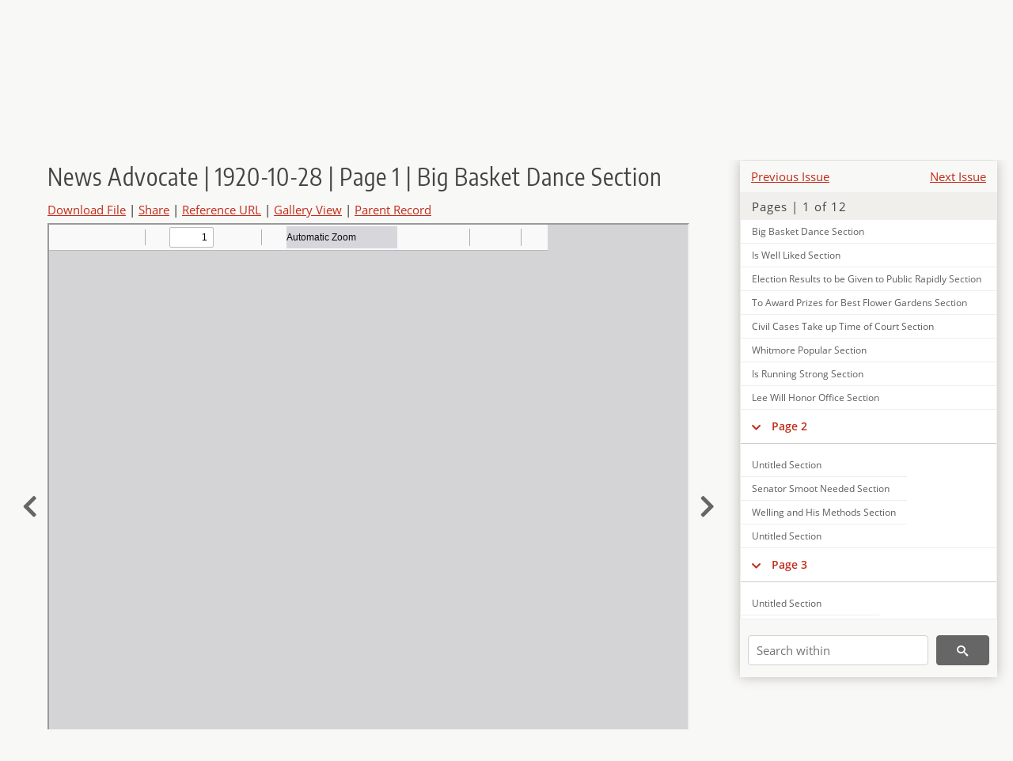

--- FILE ---
content_type: text/html; charset=UTF-8
request_url: https://newspapers.lib.utah.edu/details?id=6054940
body_size: 6158
content:
<!doctype html>
<html lang="en">
	<head>
		<meta charset="utf-8">
		<meta name="viewport" content="width=device-width, initial-scale=1, shrink-to-fit=no">
		<title>News Advocate | 1920-10-28 | Page 1 | Big Basket Dance Section |  | Utah Digital Newspapers</title>
		<meta property="og:image" content="https://newspapers.lib.utah.edu/thumb?id=6054940" />
		<meta property="og:title" content="News Advocate | 1920-10-28 | Page 1 | Big Basket Dance Section" />
		<meta property="og:type" content="article" />
		<meta property="og:url" content="https://newspapers.lib.utah.edu/details?id=6054940" />
		<link rel="shortcut icon" type="image/png" href="/favicon.png" />
		<link rel="stylesheet" type="text/css" href="/css/normalize.min.css?v=1">
		<link rel="stylesheet" type="text/css" href="/css/skeleton.min.css?v=1">
		<link rel="stylesheet" type="text/css" href="/css/icons.css?v=3">
		<link rel="stylesheet" type="text/css" href="/css/main.css?v=48">
		<link rel="stylesheet" type="text/css" href="/css/imagezoom.css?v=3">
		<link rel="stylesheet" type="text/css" href="/css/carousel.css?v=2">
		<link rel="stylesheet" type="text/css" href="/css/fonts.css?v=1">
		<link rel='stylesheet' type='text/css' href='/themes/udn/custom.css?v=1'>
<script src='/js/main.js?v=9'></script><script src='/js/details.js?v=1'></script>
		<script>
			var _paq = window._paq = window._paq || [];
			_paq.push(['setCustomDimension', 1, 'News Advocate']);
			_paq.push(['setCustomDimension', 2, '6054940']);
			_paq.push(["setDocumentTitle", document.domain + "/" + document.title]);
			_paq.push(['setDownloadClasses', 'download']);
			_paq.push(['trackPageView']);
			_paq.push(['enableLinkTracking']);
			(function() {
				var u="https://analytics.lib.utah.edu/";
				_paq.push(['setTrackerUrl', u+'matomo.php']);
				_paq.push(['setSiteId', '30']);
				var d=document, g=d.createElement('script'), s=d.getElementsByTagName('script')[0];
				g.async=true; g.defer=true; g.src=u+'matomo.js'; s.parentNode.insertBefore(g,s);
			})();

		</script>
		<noscript><p><img src="https://analytics.lib.utah.edu/matomo.php?idsite=30&amp;rec=1" style="border:0;" alt=""/></p></noscript>
		<script>log_stat({record_id:"6054940",record_ie:"6054920",record_setname:"News Advocate",record_title:"News Advocate | 1920-10-28 | Page 1 | Big Basket Dance Section",record_creator:"",type:"1",});</script>
	</head>
	<body>
		<div class="header">
			<div class="nav">
				<div class="container-fluid">
					<ul class="main-nav">
<li><a href="/" >Home</a></li><li><a href="/browse" >Browse</a></li><li><a href="https://forms.lib.utah.edu/udn-contacts/" target="_blank">Contact Us</a></li><li><a href="https://lib.utah.edu/services/digital-library/index.php#tab7" target="_blank">Harmful Language Statement</a></li><li class="link_right"><a href="/login">Log in</a></li>					</ul>
				</div>
			</div>
		</div>
		<div class="main-header">
			<div class="container-fluid">
				<div>
<div class='collection-wrap'><a href='/' class='collection-logo'><img src='/themes/udn/title_black.svg?v=1' title='Utah Digital Newspapers' alt='Utah Digital Newspapers'/></a><span class='collection-name udn'><a class="title_link" href="/search?facet_paper=%22News+Advocate%22&facet_type=%22issue%22">News Advocate</a></span></div>				</div>
			</div>
		</div>
		<form action="/search" id="form_search" method="GET">
		<script>
		var search_defaults = {
			page       : 1,
			gallery    : 0,
			embargoed  : 0,
			q          : "",
			sq         : "",
			year_start : "",
			year_end   : "",
			rows       : 25,
			sort       : "date_tdt asc,parent_i asc,page_i asc,article_title_t asc",
			fd         : "paper_t,date_tdt,page_i,article_title_t,type_t",
		};
		</script>
		<script src="/js/search.js?v=11"></script>
		<div class="main-search">
			<div class="container-fluid">
<div class='main-search-input'><input id='search_box' type='text' name='q' placeholder='Search' value=''/><input type='hidden' name='sq' value=''/><input type='hidden' name='fd' value='paper_t,date_tdt,page_i,article_title_t,type_t'/><input type='hidden' name='rows' value='25'/><input type='hidden' name='sort' value='date_tdt asc,parent_i asc,page_i asc,article_title_t asc'/><input type='hidden' name='page' value='1'/><input type='hidden' name='gallery' value='0'/><input type='hidden' name='embargoed' value='0'/><input type='hidden' name='year_start' value=''/><input type='hidden' name='year_end' value=''/><button type='submit' class='submit-btn' title='Search' onclick='return before_search()'><i class='icon-search'></i></button><span class='advanced_search'><a href='/search/advanced'>Advanced Search</a></span></div>			</div>
		</div>
		</form>
<div class='container-fluid'><div class='page record'><div id='contents'><div style='height: 40px'><div class='previous-issue'><a href='/details?id=6054868'>Previous Issue</a></div><div class='next-issue'><a href='/details?id=6055003'>Next Issue</a></div></div>
		<div class='panel panel-default contents-filter'>
			<h5 class='panel-title contents-header'>Pages | 1 of 12</h5>
			<div id='scroll-overflow'>
				<ul class='facet-values'>
	<li class='facet-label bigger'><a class='expand-icon' href='#' onclick="toggle_child(this, 'children_6054921'); return false;"><i class='icon-chevron-down'></i></a><a id='t_6054921' class='page-number' href='/details?id=6054921'>Page 1</a></li><li><div id='children_6054921'><ul><li><span class='facet-label indent'><a id='t_6054933' href='/details?id=6054933'>Untitled Section</a></span></li><li><span class='facet-label indent'><a id='t_6054934' href='/details?id=6054934'>Great Ovation is Given Smoot; Great Address Section</a></span></li><li><span class='facet-label indent'><a id='t_6054935' href='/details?id=6054935'>William S. Jones Victim Apoplexy Section</a></span></li><li><span class='facet-label indent'><a id='t_6054936' href='/details?id=6054936'>Two False Claims Refuted Section</a></span></li><li><span class='facet-label indent'><a id='t_6054937' href='/details?id=6054937'>Must Vote Bonds to Complete Job Section</a></span></li><li><span class='facet-label indent'><a id='t_6054938' href='/details?id=6054938'>Helmet and First Aid Crew Are Entertained Section</a></span></li><li><span class='facet-label indent'><a id='t_6054939' href='/details?id=6054939'>Republicans Hold Many Big Rallies Section</a></span></li><li><span class='facet-label indent'><a id='t_6054940' href='/details?id=6054940'>Big Basket Dance Section</a></span></li><li><span class='facet-label indent'><a id='t_6054941' href='/details?id=6054941'>Is Well Liked Section</a></span></li><li><span class='facet-label indent'><a id='t_6054942' href='/details?id=6054942'>Election Results to be Given to Public Rapidly Section</a></span></li><li><span class='facet-label indent'><a id='t_6054943' href='/details?id=6054943'>To Award Prizes for Best Flower Gardens Section</a></span></li><li><span class='facet-label indent'><a id='t_6054944' href='/details?id=6054944'>Civil Cases Take up Time of Court Section</a></span></li><li><span class='facet-label indent'><a id='t_6054945' href='/details?id=6054945'>Whitmore Popular Section</a></span></li><li><span class='facet-label indent'><a id='t_6054946' href='/details?id=6054946'>Is Running Strong Section</a></span></li><li><span class='facet-label indent'><a id='t_6054947' href='/details?id=6054947'>Lee Will Honor Office Section</a></span></li></ul></div></li><li class='facet-label bigger'><a class='expand-icon' href='#' onclick="toggle_child(this, 'children_6054922'); return false;"><i class='icon-chevron-down'></i></a><a id='t_6054922' class='page-number' href='/details?id=6054922'>Page 2</a></li><li><div id='children_6054922'><ul><li><span class='facet-label indent'><a id='t_6054948' href='/details?id=6054948'>Untitled Section</a></span></li><li><span class='facet-label indent'><a id='t_6054949' href='/details?id=6054949'>Senator Smoot Needed Section</a></span></li><li><span class='facet-label indent'><a id='t_6054950' href='/details?id=6054950'>Welling and His Methods Section</a></span></li><li><span class='facet-label indent'><a id='t_6054951' href='/details?id=6054951'>Untitled Section</a></span></li></ul></div></li><li class='facet-label bigger'><a class='expand-icon' href='#' onclick="toggle_child(this, 'children_6054923'); return false;"><i class='icon-chevron-down'></i></a><a id='t_6054923' class='page-number' href='/details?id=6054923'>Page 3</a></li><li><div id='children_6054923'><ul><li><span class='facet-label indent'><a id='t_6054952' href='/details?id=6054952'>Untitled Section</a></span></li><li><span class='facet-label indent'><a id='t_6054953' href='/details?id=6054953'>Red Cross Election Section</a></span></li><li><span class='facet-label indent'><a id='t_6054954' href='/details?id=6054954'>Untitled Section</a></span></li></ul></div></li><li class='facet-label bigger'><a class='expand-icon' href='#' onclick="toggle_child(this, 'children_6054924'); return false;"><i class='icon-chevron-down'></i></a><a id='t_6054924' class='page-number' href='/details?id=6054924'>Page 4</a></li><li><div id='children_6054924'><ul><li><span class='facet-label indent'><a id='t_6054955' href='/details?id=6054955'>Untitled Section</a></span></li><li><span class='facet-label indent'><a id='t_6054956' href='/details?id=6054956'>Harding Clear on League Position Section</a></span></li><li><span class='facet-label indent'><a id='t_6054957' href='/details?id=6054957'>Interest Burden Nearly Trebled Section</a></span></li><li><span class='facet-label indent'><a id='t_6054958' href='/details?id=6054958'>Old and New Cox Slogans Section</a></span></li><li><span class='facet-label indent'><a id='t_6054959' href='/details?id=6054959'>Society and Club Section</a></span></li><li><span class='facet-label indent'><a id='t_6054960' href='/details?id=6054960'>Notice to Creditors Section</a></span></li><li><span class='facet-label indent'><a id='t_6054961' href='/details?id=6054961'>In the District Court of the United States for the District of Utah Section</a></span></li><li><span class='facet-label indent'><a id='t_6054962' href='/details?id=6054962'>Untitled Section</a></span></li></ul></div></li><li class='facet-label bigger'><a class='expand-icon' href='#' onclick="toggle_child(this, 'children_6054925'); return false;"><i class='icon-chevron-down'></i></a><a id='t_6054925' class='page-number' href='/details?id=6054925'>Page 5</a></li><li><div id='children_6054925'><ul><li><span class='facet-label indent'><a id='t_6054963' href='/details?id=6054963'>Untitled Section</a></span></li><li><span class='facet-label indent'><a id='t_6054964' href='/details?id=6054964'>Halt Called on Welling's Tactics during Campaign Section</a></span></li><li><span class='facet-label indent'><a id='t_6054965' href='/details?id=6054965'>John Potter Has Many Experiences Section</a></span></li><li><span class='facet-label indent'><a id='t_6054966' href='/details?id=6054966'>The Utah Broncho Buster Section</a></span></li><li><span class='facet-label indent'><a id='t_6054967' href='/details?id=6054967'>C. C. H. S. Notes Section</a></span></li><li><span class='facet-label indent'><a id='t_6054968' href='/details?id=6054968'>Cox Wiggles and Wobbles Section</a></span></li><li><span class='facet-label indent'><a id='t_6054969' href='/details?id=6054969'>Correspondence Section</a></span></li></ul></div></li><li class='facet-label bigger'><a class='expand-icon' href='#' onclick="toggle_child(this, 'children_6054926'); return false;"><i class='icon-chevron-down'></i></a><a id='t_6054926' class='page-number' href='/details?id=6054926'>Page 6</a></li><li><div id='children_6054926'><ul><li><span class='facet-label indent'><a id='t_6054970' href='/details?id=6054970'>Untitled Section</a></span></li><li><span class='facet-label indent'><a id='t_6054971' href='/details?id=6054971'>Untitled Section</a></span></li></ul></div></li><li class='facet-label bigger'><a class='expand-icon' href='#' onclick="toggle_child(this, 'children_6054927'); return false;"><i class='icon-chevron-down'></i></a><a id='t_6054927' class='page-number' href='/details?id=6054927'>Page 7</a></li><li><div id='children_6054927'><ul><li><span class='facet-label indent'><a id='t_6054972' href='/details?id=6054972'>Untitled Section</a></span></li><li><span class='facet-label indent'><a id='t_6054973' href='/details?id=6054973'>Untitled Section</a></span></li></ul></div></li><li class='facet-label bigger'><a class='expand-icon' href='#' onclick="toggle_child(this, 'children_6054928'); return false;"><i class='icon-chevron-down'></i></a><a id='t_6054928' class='page-number' href='/details?id=6054928'>Page 8</a></li><li><div id='children_6054928'><ul><li><span class='facet-label indent'><a id='t_6054974' href='/details?id=6054974'>Untitled Section</a></span></li><li><span class='facet-label indent'><a id='t_6054975' href='/details?id=6054975'>Welling Casts Vote Against Eight Hour Law Section</a></span></li><li><span class='facet-label indent'><a id='t_6054976' href='/details?id=6054976'>Untitled Section</a></span></li></ul></div></li><li class='facet-label bigger'><a class='expand-icon' href='#' onclick="toggle_child(this, 'children_6054929'); return false;"><i class='icon-chevron-down'></i></a><a id='t_6054929' class='page-number' href='/details?id=6054929'>Page 9</a></li><li><div id='children_6054929'><ul><li><span class='facet-label indent'><a id='t_6054977' href='/details?id=6054977'>Untitled Section</a></span></li><li><span class='facet-label indent'><a id='t_6054978' href='/details?id=6054978'>Why Soldiers Are Opposed to League Section</a></span></li><li><span class='facet-label indent'><a id='t_6054979' href='/details?id=6054979'>Harding to the Farmers Section</a></span></li><li><span class='facet-label indent'><a id='t_6054980' href='/details?id=6054980'>Why You Should Vote for the Water Bonds Section</a></span></li><li><span class='facet-label indent'><a id='t_6054981' href='/details?id=6054981'>Bennion Admits False Statement in Advertisement Section</a></span></li><li><span class='facet-label indent'><a id='t_6054982' href='/details?id=6054982'>Cox's Statement to Labor Proved to be Grossly Inaccurate Section</a></span></li><li><span class='facet-label indent'><a id='t_6054983' href='/details?id=6054983'>Must Fight or Break Our Word Section</a></span></li><li><span class='facet-label indent'><a id='t_6054984' href='/details?id=6054984'>By Capt. 'Eddie' Rickenbacker Chapter 2 Section</a></span></li><li><span class='facet-label indent'><a id='t_6054985' href='/details?id=6054985'>All for Santschi Section</a></span></li><li><span class='facet-label indent'><a id='t_6054986' href='/details?id=6054986'>Untitled Section</a></span></li></ul></div></li><li class='facet-label bigger'><a class='expand-icon' href='#' onclick="toggle_child(this, 'children_6054930'); return false;"><i class='icon-chevron-down'></i></a><a id='t_6054930' class='page-number' href='/details?id=6054930'>Page 10</a></li><li><div id='children_6054930'><ul><li><span class='facet-label indent'><a id='t_6054987' href='/details?id=6054987'>Untitled Section</a></span></li><li><span class='facet-label indent'><a id='t_6054988' href='/details?id=6054988'>Utah Health Work Showing Progress Section</a></span></li><li><span class='facet-label indent'><a id='t_6054989' href='/details?id=6054989'>Notice of Special Bond Election, City of Price, Carbon County, State of Utah Section</a></span></li><li><span class='facet-label indent'><a id='t_6054990' href='/details?id=6054990'>Notice of Assessment Section</a></span></li><li><span class='facet-label indent'><a id='t_6054991' href='/details?id=6054991'>Untitled Section</a></span></li></ul></div></li><li class='facet-label bigger'><a class='expand-icon' href='#' onclick="toggle_child(this, 'children_6054931'); return false;"><i class='icon-chevron-down'></i></a><a id='t_6054931' class='page-number' href='/details?id=6054931'>Page 11</a></li><li><div id='children_6054931'><ul><li><span class='facet-label indent'><a id='t_6054992' href='/details?id=6054992'>Untitled Section</a></span></li><li><span class='facet-label indent'><a id='t_6054993' href='/details?id=6054993'>Republican Candidate for Two-Year Commissioner Section</a></span></li><li><span class='facet-label indent'><a id='t_6054994' href='/details?id=6054994'>Delinquent Notice Section</a></span></li><li><span class='facet-label indent'><a id='t_6054995' href='/details?id=6054995'>Untitled Section</a></span></li></ul></div></li><li class='facet-label bigger'><a class='expand-icon' href='#' onclick="toggle_child(this, 'children_6054932'); return false;"><i class='icon-chevron-down'></i></a><a id='t_6054932' class='page-number' href='/details?id=6054932'>Page 12</a></li><li><div id='children_6054932'><ul><li><span class='facet-label indent'><a id='t_6054996' href='/details?id=6054996'>Untitled Section</a></span></li><li><span class='facet-label indent'><a id='t_6054997' href='/details?id=6054997'>City Briefs Section</a></span></li><li><span class='facet-label indent'><a id='t_6054998' href='/details?id=6054998'>Dormitory Pleases Section</a></span></li><li><span class='facet-label indent'><a id='t_6054999' href='/details?id=6054999'>Republican Candidate for District Attorney Section</a></span></li><li><span class='facet-label indent'><a id='t_6055000' href='/details?id=6055000'>Rexall Vote Results Section</a></span></li><li><span class='facet-label indent'><a id='t_6055001' href='/details?id=6055001'>Father Says Why He is for Son for President Section</a></span></li><li><span class='facet-label indent'><a id='t_6055002' href='/details?id=6055002'>Untitled Section</a></span></li></ul></div></li>
				</ul>
			</div>
		</div>
	
		<form action='/search' method='GET'>
			<input type='text' name='q' placeholder='Search within' value=''/>
			<input type='hidden' name='parent_i' value='6054920'/>
			
			<button type='submit' class='submit-btn' title='Search'><i class='icon-search'></i></button>
		</form>
	</div><h4 id='title'>News Advocate | 1920-10-28 | Page 1 | Big Basket Dance Section</h4><div class='links_container'><a href="/file?id=6054940" id="download" class="download" title="Download - 6.15K">Download File</a> | <a id='share' title='Share' onclick="return toggle('icon_links');">Share</a> | <a class='ref' href='#' title='Reference URL' onclick="toggle('permalink'); document.getElementById('permalink_url').select(); return false;">Reference URL</a> | <a href='/search?facet_type=%22page%22&gallery=1&rows=200&parent_i=6054920#g0' title='Gallery View' target='_blank'>Gallery View</a> | <a href='/details?id=6054920' title='Parent Record'>Parent Record</a><div id='icon_links'><div style='display:inline'><a href='https://www.facebook.com/sharer/sharer.php?u=https%3A%2F%2Fnewspapers.lib.utah.edu%2Fark%3A%2F87278%2Fs6qf9t9w%2F6054940' onclick="window.open(this.href, 'icons_window','left=30,top=30,width=900,height=600,toolbar=0,resizable=1'); return false;"><img class='social_icon' title='Facebook' alt='Facebook' src='/img/facebook.png'/></a></div><div style='display:inline'><a href='https://bsky.app/intent/compose?text=https%3A%2F%2Fnewspapers.lib.utah.edu%2Fark%3A%2F87278%2Fs6qf9t9w%2F6054940' onclick="window.open(this.href, 'icons_window','left=30,top=30,width=900,height=600,toolbar=0,resizable=1'); return false;"><img class='social_icon' title='Bluesky' alt='Bluesky' src='/img/bsky.png'/></a></div><div style='display:inline'><a href='http://www.reddit.com/submit?url=https%3A%2F%2Fnewspapers.lib.utah.edu%2Fark%3A%2F87278%2Fs6qf9t9w%2F6054940' onclick="window.open(this.href, 'icons_window','left=30,top=30,width=900,height=600,toolbar=0,resizable=1'); return false;"><img class='social_icon' title='Reddit' alt='Reddit' src='/img/reddit.png'/></a></div></div><div id='permalink'><input id='permalink_url' type='text' readonly='readonly' value='https://newspapers.lib.utah.edu/ark:/87278/s6qf9t9w/6054940'></div></div><div style='display: table; position: relative; left: -32px'><div class='record_nav left'><a href="/details?id=6054939"><i class="icon-chevron-left larger"></i></a></div><div style='display: table-cell; width: 100%'><iframe src='/pdfjs-4.0.379/web/viewer.html?file=/udn_files/b4/ac/b4ac4107e734ee02b1adf09b677ff132bc95a9bc.pdf' style='width:100%' height='700' allowfullscreen='true'></iframe></div><div class='record_nav' style='padding-left: 17px;  '><a href="/details?id=6054941"><i class="icon-chevron-right larger"></i></a></div></div><div id='test'><table class='table table-bordered'>
		<tr>
			<td>Type</td>
			<td class='edit_6054920' data-field='type_t' data-edit='issue'>issue</td>
		</tr>
	
		<tr>
			<td>Date</td>
			<td  data-field='date_tdt' data-edit='1920-10-28T00:00:00Z'>1920-10-28</td>
		</tr>
	
		<tr>
			<td>Paper</td>
			<td class='edit_6054920' data-field='paper_t' data-edit='News Advocate'>News Advocate</td>
		</tr>
	
		<tr>
			<td>Language</td>
			<td class='edit_6054920' data-field='language_t' data-edit='eng'>eng</td>
		</tr>
	
		<tr>
			<td>City</td>
			<td class='edit_6054920' data-field='city_t' data-edit='Price'>Price</td>
		</tr>
	
		<tr>
			<td>County</td>
			<td class='edit_6054920' data-field='county_t' data-edit='Carbon'>Carbon</td>
		</tr>
	
		<tr>
			<td>Rights</td>
			<td class='edit_6054920' data-field='rights_t' data-edit='No Copyright - United States (NoC-US)'>No Copyright - United States (NoC-US)</td>
		</tr>
	
		<tr>
			<td>Publisher</td>
			<td class='edit_6054920' data-field='publisher_t' data-edit='Digitized by J. Willard Marriott Library, University of Utah'>Digitized by J. Willard Marriott Library, University of Utah</td>
		</tr>
	
		<tr>
			<td>ARK</td>
			<td  data-field='ark_t' data-edit='ark:/87278/s6qf9t9w'><a href='/ark:/87278/s6qf9t9w'>ark:/87278/s6qf9t9w</a></td>
		</tr>
	
	<tr>
		<td>Reference&nbsp;URL</td>
		<td><a href='https://newspapers.lib.utah.edu/ark:/87278/s6qf9t9w'>https://newspapers.lib.utah.edu/ark:/87278/s6qf9t9w</a></td>
	</tr>
</table><h4>Page Metadata</h4><table class='table table-bordered'>
		<tr>
			<td>Article&nbsp;Title</td>
			<td class='edit_6054940' data-field='article_title_t' data-edit='Big Basket Dance Section'>Big Basket Dance Section</td>
		</tr>
	
		<tr>
			<td>Type</td>
			<td class='edit_6054940' data-field='type_t' data-edit='article'>article</td>
		</tr>
	
		<tr>
			<td>Date</td>
			<td  data-field='date_tdt' data-edit='1920-10-28T00:00:00Z'>1920-10-28</td>
		</tr>
	
		<tr>
			<td>Paper</td>
			<td class='edit_6054940' data-field='paper_t' data-edit='News Advocate'>News Advocate</td>
		</tr>
	
		<tr>
			<td>Language</td>
			<td class='edit_6054940' data-field='language_t' data-edit='eng'>eng</td>
		</tr>
	
		<tr>
			<td>City</td>
			<td class='edit_6054940' data-field='city_t' data-edit='Price'>Price</td>
		</tr>
	
		<tr>
			<td>County</td>
			<td class='edit_6054940' data-field='county_t' data-edit='Carbon'>Carbon</td>
		</tr>
	
		<tr>
			<td>Page</td>
			<td  data-field='page_i' data-edit='1'>1</td>
		</tr>
	
	<tr>
		<td>Reference&nbsp;URL</td>
		<td><a href='https://newspapers.lib.utah.edu/ark:/87278/s6qf9t9w/6054940'>https://newspapers.lib.utah.edu/ark:/87278/s6qf9t9w/6054940</a></td>
	</tr>
</table></div></div></div><script>var viewer = null;document.addEventListener('DOMContentLoaded', function() {
			let go_back = document.getElementById('go_back');
			if(go_back && history.length <= 1)
				go_back.style.display = 'none';
		
				let download_node = document.getElementById('download');
				if(download_node) {
					download_node.addEventListener('click', function() {
						log_stat({type:'3',record_ie:'6054920',record_id:'6054940'}, false);
					});
				}
			
			// Scroll to item in contents box
			let scroll_box = document.getElementById('scroll-overflow');
			let child_item = document.getElementById('t_6054940');
			if(scroll_box && child_item)
				scroll_box.scrollTop = child_item.offsetTop - scroll_box.offsetTop + scroll_box.scrollTop;

			let record_video = document.getElementById('record_video');
			let rebuild_button = document.getElementById('rebuild_button_6054940');
			if(record_video && rebuild_button) {
				let rebuild_text = 'set video thumbnail (';
				rebuild_button.value = rebuild_text + '00:00:00)';

				record_video.addEventListener('timeupdate', function(event) {
					rebuild_button.dataset.time = record_video.currentTime;

					var date = new Date(record_video.currentTime * 1000);
					time_value = date.toISOString().substr(11, 8);
					rebuild_button.value = rebuild_text + time_value + ')';
				});
			}
		
				let contents = document.getElementById('title');
				contents.scrollIntoView();
			});</script><footer>
	<div class="container">
		<div class="row">
			<div class="twelve columns"><img src="/img/footer_logo_uu.png" title="J. Willard Marriott Digital Library" alt="J. Willard Marriott Digital Library"></div>
		</div>
		<div class="row footer-4-col">
			<div class="three columns">
				<p><a href="https://lib.utah.edu">J. Willard Marriott Library</a></p>
				<p class="address"><a href="https://goo.gl/maps/JeLmHFGW5Te2xVrR9"> 295 S 1500 E <br>SLC UT 84112-0860 </a></p>
				<p><a href="https://forms.lib.utah.edu/dl-feedback"><i class="icon-envelope"></i> Contact Us </a></p>
				<p><i class="icon-phone"></i> 801.581.8558</p>
				<p>FAX: 801.585.3464</p>
			</div>
			<div class="three columns">
				<h6>J. Willard Marriott Library</h6>
				<ul>
					<li><a href="https://lib.utah.edu/services/digital-library/">Digital Library Services</a></li>
					<li><a href="https://lib.utah.edu/collections/special-collections/">Special Collections</a></li>
					<li><a href="https://lib.utah.edu/research/copyright.php">Copyright Resources</a></li>
														</ul>
			</div>
			<div class="three columns">
				<h6>University of Utah Digital Projects</h6>
				<ul>
					<li><a href="https://collections.lib.utah.edu">Marriott Digital Library</a></li>
					<li><a href="https://newspapers.lib.utah.edu">Utah Digital Newspapers</a></li>
					<li><a href="https://exhibits.lib.utah.edu/s/home/page/home">Digital Exhibits</a></li>
					<li><a href="https://github.com/marriott-library/collections-as-data">Collections as Data</a></li>
					<li><a href="https://newsletter.lib.utah.edu/digital-library-news">Digital Library News</a></li>
					<li><a href="https://lib.utah.edu/digital-scholarship/">USpace Institutional Repository</a></li>
					<li><a href="https://hive.utah.edu">Hive Data Repository</a></li>
				</ul>
			</div>
			<div class="three columns">
				<h6>Related Digital Library Sites</h6>
				<ul>
					<li><a href="https://lib.utah.edu/services/digital-library/#tab5">Partner Institutions</a></li>
					<li><a href="https://mwdl.org">Mountain West Digital Library</a></li>
					<li><a href="https://dp.la">Digital Public Library of America</a></li>
				</ul>
			</div>
		</div>
		<div class="row sub-footer">
			<div class="four columns">
				<p>Copyright © J. Willard Marriott Library. All rights reserved.</p>
			</div>
			<div class="eight columns">
				<ul class="nav justify-content-end">
				<li class="nav-item"><a class="nav-link" href="http://www.utah.edu/privacy">Privacy</a>/</li>
				<li class="nav-item"><a class="nav-link" href="https://www.utah.edu/nondiscrimination/">Nondiscrimination &amp; Accessibility</a>/</li>
				<li class="nav-item"><a class="nav-link" href="https://safeu.utah.edu/">Safe U</a>/</li>
				<li class="nav-item"><a class="nav-link" href="http://www.utah.edu/disclaimer">Disclaimer</a>/</li>
				<li class="nav-item"><a class="nav-link" href="https://lib.utah.edu/info/policies.php">Policies</a></li>
				</ul>
			</div>
		</div>
	</div>
</footer>
	</body>
</html>
